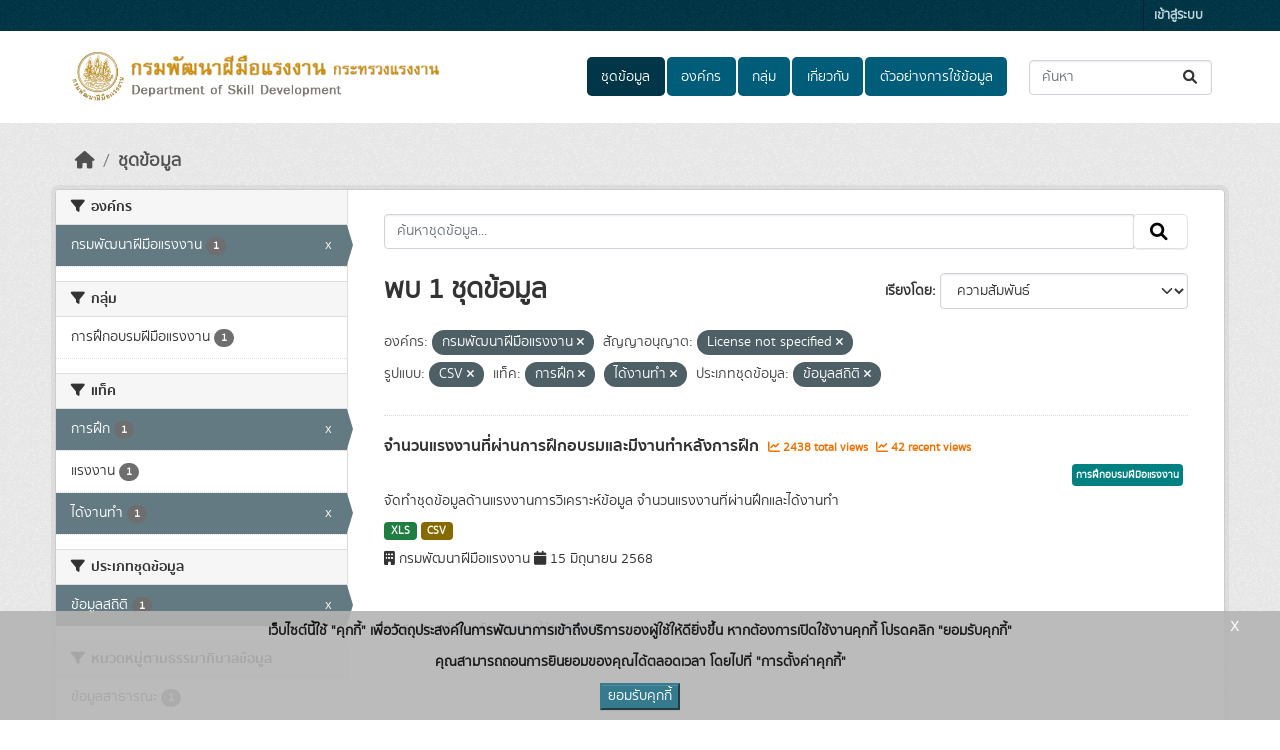

--- FILE ---
content_type: text/html; charset=utf-8
request_url: https://opendata.dsd.go.th/dataset/?organization=dsd-go-th&license_id=License+not+specified&res_format=CSV&tags=%E0%B8%81%E0%B8%B2%E0%B8%A3%E0%B8%9D%E0%B8%B6%E0%B8%81&tags=%E0%B9%84%E0%B8%94%E0%B9%89%E0%B8%87%E0%B8%B2%E0%B8%99%E0%B8%97%E0%B8%B3&data_type=%E0%B8%82%E0%B9%89%E0%B8%AD%E0%B8%A1%E0%B8%B9%E0%B8%A5%E0%B8%AA%E0%B8%96%E0%B8%B4%E0%B8%95%E0%B8%B4
body_size: 9310
content:
<!DOCTYPE html>
<!--[if IE 9]> <html lang="th" class="ie9"> <![endif]-->
<!--[if gt IE 8]><!--> <html lang="th"  > <!--<![endif]-->
  <head>
    <meta charset="utf-8" />
      <meta name="csrf_field_name" content="_csrf_token" />
      <meta name="_csrf_token" content="IjUxMjYzOGUwNTBkYjZlNWFiMGU4MTNmNmY5MTk2M2M5YWJkNWEwMTgi.aXF-6w.cHOKYGM4bHsY4gCLagLQ_RotwRY" />

      <meta name="generator" content="ckan 2.10.7" />
      <meta name="viewport" content="width=device-width, initial-scale=1.0">
    <title>ชุดข้อมูล - opendata.dsd.go.th</title>

    
    
    <link rel="shortcut icon" href="/uploads/admin/2025-06-26-091734.798945Logo-DSD-01.png" />
    
    
        <link rel="alternate" type="text/n3" href="https://opendata.dsd.go.th/catalog.n3"/>
        <link rel="alternate" type="text/turtle" href="https://opendata.dsd.go.th/catalog.ttl"/>
        <link rel="alternate" type="application/rdf+xml" href="https://opendata.dsd.go.th/catalog.xml"/>
        <link rel="alternate" type="application/ld+json" href="https://opendata.dsd.go.th/catalog.jsonld"/>
    

  
  
    
  
      
      
      
    
  

    
    

  

  


    



    
  
      
      
    
  <script
  src="https://code.jquery.com/jquery-3.7.1.js"
  integrity="sha256-eKhayi8LEQwp4NKxN+CfCh+3qOVUtJn3QNZ0TciWLP4="
  crossorigin="anonymous"></script>
  <script
  src="https://code.jquery.com/ui/1.14.1/jquery-ui.js"
  integrity="sha256-9zljDKpE/mQxmaR4V2cGVaQ7arF3CcXxarvgr7Sj8Uc="
  crossorigin="anonymous"></script>
  <!--<script
  src="https://cdn.jsdelivr.net/npm/bootstrap@5.3.3/dist/js/bootstrap.min.js"
  integrity="sha384-0pUGZvbkm6XF6gxjEnlmuGrJXVbNuzT9qBBavbLwCsOGabYfZo0T0to5eqruptLy"
  crossorigin="anonymous"></script>-->


    
    <link href="/webassets/base/1c87a999_main.css" rel="stylesheet"/>
<link href="/webassets/ckanext-scheming/728ec589_scheming_css.css" rel="stylesheet"/>
<link href="/webassets/ckanext-geoview/f197a782_geo-resource-styles.css" rel="stylesheet"/>
<link href="/webassets/ckanext-activity/6ac15be0_activity.css" rel="stylesheet"/>
<link href="/webassets/ckanext-thai-gdc/bc075137_thai_gdc.css" rel="stylesheet"/>
<link href="/webassets/ckanext-thai-gdc/3c316e2d_thai_gdc_main.css" rel="stylesheet"/>
    
  </head>

  
  <body data-site-root="https://opendata.dsd.go.th/" data-locale-root="https://opendata.dsd.go.th/" >

    
    <div class="visually-hidden-focusable"><a href="#content">Skip to main content</a></div>
  

  
    

 
<div class="account-masthead">
  <div class="container">
     
    <nav class="account not-authed" aria-label="Account">
      <ul class="list-unstyled">
        
        <li><a href="/user/login">เข้าสู่ระบบ</a></li>
         
      </ul>
    </nav>
     
  </div>
</div>

<header class="masthead">
  <div class="container">
      
    <nav class="navbar navbar-expand-lg navbar-light">
      <hgroup class="header-image navbar-left">

      
      
      <a class="logo" href="/">
        <img src="/uploads/admin/2025-06-26-090328.520932banner-open-data.png" alt="opendata.dsd.go.th"
          title="opendata.dsd.go.th" />
      </a>
      
      

       </hgroup>
      <button class="navbar-toggler" type="button" data-bs-toggle="collapse" data-bs-target="#main-navigation-toggle"
        aria-controls="main-navigation-toggle" aria-expanded="false" aria-label="Toggle navigation">
        <span class="fa fa-bars text-white"></span>
      </button>

      <div class="main-navbar collapse navbar-collapse" id="main-navigation-toggle">
        <ul class="navbar-nav ms-auto mb-2 mb-lg-0">
          
            
  
              
              

		          <li class="active"><a href="/dataset/">ชุดข้อมูล</a></li><li><a href="/organization/">องค์กร</a></li><li><a href="/group/">กลุ่ม</a></li><li><a href="/about">เกี่ยวกับ</a></li>
	          
  <li><a href="/showcase">ตัวอย่างการใช้ข้อมูล</a></li>

          </ul>

      
      
          <form class="d-flex site-search" action="/dataset/" method="get">
              <label class="d-none" for="field-sitewide-search">Search Datasets...</label>
              <input id="field-sitewide-search" class="form-control me-2"  type="text" name="q" placeholder="ค้นหา" aria-label="ค้นหาชุดข้อมูล..."/>
              <button class="btn" type="submit" aria-label="Submit"><i class="fa fa-search"></i></button>
          </form>
      
      </div>
    </nav>
  </div>
</header>

  
    <div class="main">
      <div id="content" class="container">
        
          
            <div class="flash-messages">
              
  

            </div>
          

          
            <div class="toolbar" role="navigation" aria-label="Breadcrumb">
              
                
                  <ol class="breadcrumb">
                    
<li class="home"><a href="/" aria-label="หน้าหลัก"><i class="fa fa-home"></i><span> หน้าหลัก</span></a></li>
                    
  <li class="active"><a href="/dataset/">ชุดข้อมูล</a></li>

                  </ol>
                
              
            </div>
          

          <div class="row wrapper">
            
            
            

            
              <aside class="secondary col-md-3">
                
                
  <div class="filters">
    <div>
      
        

    
    
	
	    
		<section class="module module-narrow module-shallow">
		    
			<h2 class="module-heading">
			    <i class="fa fa-filter"></i>
			    องค์กร
			</h2>
		    
		    

    
    <nav aria-label="องค์กร">
        <ul class="list-unstyled nav nav-simple nav-facet">
        
            
            

            

            
            
            <li class="nav-item  active">
            <a href="/dataset/?license_id=License+not+specified&amp;res_format=CSV&amp;tags=%E0%B8%81%E0%B8%B2%E0%B8%A3%E0%B8%9D%E0%B8%B6%E0%B8%81&amp;tags=%E0%B9%84%E0%B8%94%E0%B9%89%E0%B8%87%E0%B8%B2%E0%B8%99%E0%B8%97%E0%B8%B3&amp;data_type=%E0%B8%82%E0%B9%89%E0%B8%AD%E0%B8%A1%E0%B8%B9%E0%B8%A5%E0%B8%AA%E0%B8%96%E0%B8%B4%E0%B8%95%E0%B8%B4" title="">
                <span class="item-label">กรมพัฒนาฝีมือแรงงาน</span>
                <!--<span class="hidden separator"> - </span>-->
                <span class="item-count badge">1</span>
                <span class="facet-close">x</span>
            </a>
            </li>
        
        </ul>
    </nav>

    <p class="module-footer">
        
        
        
    </p>
    


		</section>
	    
	
    

      
        

    
    
	
	    
		<section class="module module-narrow module-shallow">
		    
			<h2 class="module-heading">
			    <i class="fa fa-filter"></i>
			    กลุ่ม
			</h2>
		    
		    

    
    <nav aria-label="กลุ่ม">
        <ul class="list-unstyled nav nav-simple nav-facet">
        
            
            

            

            
            
            <li class="nav-item ">
            <a href="/dataset/?organization=dsd-go-th&amp;license_id=License+not+specified&amp;res_format=CSV&amp;tags=%E0%B8%81%E0%B8%B2%E0%B8%A3%E0%B8%9D%E0%B8%B6%E0%B8%81&amp;tags=%E0%B9%84%E0%B8%94%E0%B9%89%E0%B8%87%E0%B8%B2%E0%B8%99%E0%B8%97%E0%B8%B3&amp;data_type=%E0%B8%82%E0%B9%89%E0%B8%AD%E0%B8%A1%E0%B8%B9%E0%B8%A5%E0%B8%AA%E0%B8%96%E0%B8%B4%E0%B8%95%E0%B8%B4&amp;groups=training" title="">
                <span class="item-label">การฝึกอบรมฝีมือแรงงาน</span>
                <!--<span class="hidden separator"> - </span>-->
                <span class="item-count badge">1</span>
                
            </a>
            </li>
        
        </ul>
    </nav>

    <p class="module-footer">
        
        
        
    </p>
    


		</section>
	    
	
    

      
        

    
    
	
	    
		<section class="module module-narrow module-shallow">
		    
			<h2 class="module-heading">
			    <i class="fa fa-filter"></i>
			    แท็ค
			</h2>
		    
		    

    
    <nav aria-label="แท็ค">
        <ul class="list-unstyled nav nav-simple nav-facet">
        
            
            

            

            
            
            <li class="nav-item  active">
            <a href="/dataset/?organization=dsd-go-th&amp;license_id=License+not+specified&amp;res_format=CSV&amp;tags=%E0%B9%84%E0%B8%94%E0%B9%89%E0%B8%87%E0%B8%B2%E0%B8%99%E0%B8%97%E0%B8%B3&amp;data_type=%E0%B8%82%E0%B9%89%E0%B8%AD%E0%B8%A1%E0%B8%B9%E0%B8%A5%E0%B8%AA%E0%B8%96%E0%B8%B4%E0%B8%95%E0%B8%B4" title="">
                <span class="item-label">การฝึก</span>
                <!--<span class="hidden separator"> - </span>-->
                <span class="item-count badge">1</span>
                <span class="facet-close">x</span>
            </a>
            </li>
        
            
            

            

            
            
            <li class="nav-item ">
            <a href="/dataset/?organization=dsd-go-th&amp;license_id=License+not+specified&amp;res_format=CSV&amp;tags=%E0%B8%81%E0%B8%B2%E0%B8%A3%E0%B8%9D%E0%B8%B6%E0%B8%81&amp;tags=%E0%B9%84%E0%B8%94%E0%B9%89%E0%B8%87%E0%B8%B2%E0%B8%99%E0%B8%97%E0%B8%B3&amp;data_type=%E0%B8%82%E0%B9%89%E0%B8%AD%E0%B8%A1%E0%B8%B9%E0%B8%A5%E0%B8%AA%E0%B8%96%E0%B8%B4%E0%B8%95%E0%B8%B4&amp;tags=%E0%B9%81%E0%B8%A3%E0%B8%87%E0%B8%87%E0%B8%B2%E0%B8%99" title="">
                <span class="item-label">แรงงาน</span>
                <!--<span class="hidden separator"> - </span>-->
                <span class="item-count badge">1</span>
                
            </a>
            </li>
        
            
            

            

            
            
            <li class="nav-item  active">
            <a href="/dataset/?organization=dsd-go-th&amp;license_id=License+not+specified&amp;res_format=CSV&amp;tags=%E0%B8%81%E0%B8%B2%E0%B8%A3%E0%B8%9D%E0%B8%B6%E0%B8%81&amp;data_type=%E0%B8%82%E0%B9%89%E0%B8%AD%E0%B8%A1%E0%B8%B9%E0%B8%A5%E0%B8%AA%E0%B8%96%E0%B8%B4%E0%B8%95%E0%B8%B4" title="">
                <span class="item-label">ได้งานทำ</span>
                <!--<span class="hidden separator"> - </span>-->
                <span class="item-count badge">1</span>
                <span class="facet-close">x</span>
            </a>
            </li>
        
        </ul>
    </nav>

    <p class="module-footer">
        
        
        
    </p>
    


		</section>
	    
	
    

      
        

    
    
	
	    
		<section class="module module-narrow module-shallow">
		    
			<h2 class="module-heading">
			    <i class="fa fa-filter"></i>
			    ประเภทชุดข้อมูล
			</h2>
		    
		    

    
    <nav aria-label="ประเภทชุดข้อมูล">
        <ul class="list-unstyled nav nav-simple nav-facet">
        
            
            

            

            
            
            <li class="nav-item  active">
            <a href="/dataset/?organization=dsd-go-th&amp;license_id=License+not+specified&amp;res_format=CSV&amp;tags=%E0%B8%81%E0%B8%B2%E0%B8%A3%E0%B8%9D%E0%B8%B6%E0%B8%81&amp;tags=%E0%B9%84%E0%B8%94%E0%B9%89%E0%B8%87%E0%B8%B2%E0%B8%99%E0%B8%97%E0%B8%B3" title="">
                <span class="item-label">ข้อมูลสถิติ</span>
                <!--<span class="hidden separator"> - </span>-->
                <span class="item-count badge">1</span>
                <span class="facet-close">x</span>
            </a>
            </li>
        
        </ul>
    </nav>

    <p class="module-footer">
        
        
        
    </p>
    


		</section>
	    
	
    

      
        

    
    
	
	    
		<section class="module module-narrow module-shallow">
		    
			<h2 class="module-heading">
			    <i class="fa fa-filter"></i>
			    หมวดหมู่ตามธรรมาภิบาลข้อมูล
			</h2>
		    
		    

    
    <nav aria-label="หมวดหมู่ตามธรรมาภิบาลข้อมูล">
        <ul class="list-unstyled nav nav-simple nav-facet">
        
            
            

            

            
            
            <li class="nav-item ">
            <a href="/dataset/?organization=dsd-go-th&amp;license_id=License+not+specified&amp;res_format=CSV&amp;tags=%E0%B8%81%E0%B8%B2%E0%B8%A3%E0%B8%9D%E0%B8%B6%E0%B8%81&amp;tags=%E0%B9%84%E0%B8%94%E0%B9%89%E0%B8%87%E0%B8%B2%E0%B8%99%E0%B8%97%E0%B8%B3&amp;data_type=%E0%B8%82%E0%B9%89%E0%B8%AD%E0%B8%A1%E0%B8%B9%E0%B8%A5%E0%B8%AA%E0%B8%96%E0%B8%B4%E0%B8%95%E0%B8%B4&amp;data_category=%E0%B8%82%E0%B9%89%E0%B8%AD%E0%B8%A1%E0%B8%B9%E0%B8%A5%E0%B8%AA%E0%B8%B2%E0%B8%98%E0%B8%B2%E0%B8%A3%E0%B8%93%E0%B8%B0" title="">
                <span class="item-label">ข้อมูลสาธารณะ</span>
                <!--<span class="hidden separator"> - </span>-->
                <span class="item-count badge">1</span>
                
            </a>
            </li>
        
        </ul>
    </nav>

    <p class="module-footer">
        
        
        
    </p>
    


		</section>
	    
	
    

      
        

    
    
	
	    
		<section class="module module-narrow module-shallow">
		    
			<h2 class="module-heading">
			    <i class="fa fa-filter"></i>
			    ระดับชั้นข้อมูล
			</h2>
		    
		    

    
    <p class="module-content empty">ไม่พบ ระดับชั้นข้อมูล ที่ตรงกับที่ค้นหา</p>
    


		</section>
	    
	
    

      
        

    
    
	
	    
		<section class="module module-narrow module-shallow">
		    
			<h2 class="module-heading">
			    <i class="fa fa-filter"></i>
			    การเข้าถึง
			</h2>
		    
		    

    
    <nav aria-label="การเข้าถึง">
        <ul class="list-unstyled nav nav-simple nav-facet">
        
            
            

            
                
            

            
            
            <li class="nav-item ">
            <a href="/dataset/?organization=dsd-go-th&amp;license_id=License+not+specified&amp;res_format=CSV&amp;tags=%E0%B8%81%E0%B8%B2%E0%B8%A3%E0%B8%9D%E0%B8%B6%E0%B8%81&amp;tags=%E0%B9%84%E0%B8%94%E0%B9%89%E0%B8%87%E0%B8%B2%E0%B8%99%E0%B8%97%E0%B8%B3&amp;data_type=%E0%B8%82%E0%B9%89%E0%B8%AD%E0%B8%A1%E0%B8%B9%E0%B8%A5%E0%B8%AA%E0%B8%96%E0%B8%B4%E0%B8%95%E0%B8%B4&amp;private=false" title="">
                <span class="item-label">สาธารณะ</span>
                <!--<span class="hidden separator"> - </span>-->
                <span class="item-count badge">1</span>
                
            </a>
            </li>
        
        </ul>
    </nav>

    <p class="module-footer">
        
        
        
    </p>
    


		</section>
	    
	
    

      
        

    
    
	
	    
		<section class="module module-narrow module-shallow">
		    
			<h2 class="module-heading">
			    <i class="fa fa-filter"></i>
			    รูปแบบ
			</h2>
		    
		    

    
    <nav aria-label="รูปแบบ">
        <ul class="list-unstyled nav nav-simple nav-facet">
        
            
            

            

            
            
            <li class="nav-item  active">
            <a href="/dataset/?organization=dsd-go-th&amp;license_id=License+not+specified&amp;tags=%E0%B8%81%E0%B8%B2%E0%B8%A3%E0%B8%9D%E0%B8%B6%E0%B8%81&amp;tags=%E0%B9%84%E0%B8%94%E0%B9%89%E0%B8%87%E0%B8%B2%E0%B8%99%E0%B8%97%E0%B8%B3&amp;data_type=%E0%B8%82%E0%B9%89%E0%B8%AD%E0%B8%A1%E0%B8%B9%E0%B8%A5%E0%B8%AA%E0%B8%96%E0%B8%B4%E0%B8%95%E0%B8%B4" title="">
                <span class="item-label">CSV</span>
                <!--<span class="hidden separator"> - </span>-->
                <span class="item-count badge">1</span>
                <span class="facet-close">x</span>
            </a>
            </li>
        
            
            

            

            
            
            <li class="nav-item ">
            <a href="/dataset/?organization=dsd-go-th&amp;license_id=License+not+specified&amp;res_format=CSV&amp;tags=%E0%B8%81%E0%B8%B2%E0%B8%A3%E0%B8%9D%E0%B8%B6%E0%B8%81&amp;tags=%E0%B9%84%E0%B8%94%E0%B9%89%E0%B8%87%E0%B8%B2%E0%B8%99%E0%B8%97%E0%B8%B3&amp;data_type=%E0%B8%82%E0%B9%89%E0%B8%AD%E0%B8%A1%E0%B8%B9%E0%B8%A5%E0%B8%AA%E0%B8%96%E0%B8%B4%E0%B8%95%E0%B8%B4&amp;res_format=XLS" title="">
                <span class="item-label">XLS</span>
                <!--<span class="hidden separator"> - </span>-->
                <span class="item-count badge">1</span>
                
            </a>
            </li>
        
        </ul>
    </nav>

    <p class="module-footer">
        
        
        
    </p>
    


		</section>
	    
	
    

      
        

    
    
	
	    
		<section class="module module-narrow module-shallow">
		    
			<h2 class="module-heading">
			    <i class="fa fa-filter"></i>
			    สัญญาอนุญาต
			</h2>
		    
		    

    
    <nav aria-label="สัญญาอนุญาต">
        <ul class="list-unstyled nav nav-simple nav-facet">
        
            
            

            

            
            
            <li class="nav-item  active">
            <a href="/dataset/?organization=dsd-go-th&amp;res_format=CSV&amp;tags=%E0%B8%81%E0%B8%B2%E0%B8%A3%E0%B8%9D%E0%B8%B6%E0%B8%81&amp;tags=%E0%B9%84%E0%B8%94%E0%B9%89%E0%B8%87%E0%B8%B2%E0%B8%99%E0%B8%97%E0%B8%B3&amp;data_type=%E0%B8%82%E0%B9%89%E0%B8%AD%E0%B8%A1%E0%B8%B9%E0%B8%A5%E0%B8%AA%E0%B8%96%E0%B8%B4%E0%B8%95%E0%B8%B4" title="">
                <span class="item-label">License not specified</span>
                <!--<span class="hidden separator"> - </span>-->
                <span class="item-count badge">1</span>
                <span class="facet-close">x</span>
            </a>
            </li>
        
        </ul>
    </nav>

    <p class="module-footer">
        
        
        
    </p>
    


		</section>
	    
	
    

      
    </div>
    <a class="close no-text hide-filters"><i class="fa fa-times-circle"></i><span class="text">close</span></a>
  </div>

              </aside>
            

            
              <div class="primary col-md-9 col-xs-12" role="main">
                
                
  <section class="module">
    <div class="module-content">
      
        
      
      
        
        
        







<form id="dataset-search-form" class="search-form" method="get" data-module="select-switch">

  
    
    <div class="input-group search-input-group">
      <input aria-label="ค้นหาชุดข้อมูล..." id="field-giant-search" type="text" class="form-control input-lg" name="q" value="" autocomplete="off" placeholder="ค้นหาชุดข้อมูล...">
      
      <span class="input-group-btn">
        <button class="btn btn-default btn-lg" type="submit" value="search" aria-label="Submit">
          <i class="fa fa-search"></i>
        </button>
      </span>
      
    </div>
  
    


  
    <span>






<input type="hidden" name="organization" value="dsd-go-th" />





<input type="hidden" name="license_id" value="License not specified" />





<input type="hidden" name="res_format" value="CSV" />





<input type="hidden" name="tags" value="การฝึก" />





<input type="hidden" name="tags" value="ได้งานทำ" />





<input type="hidden" name="data_type" value="ข้อมูลสถิติ" />



</span>
  

  
    
      <div class="form-group control-order-by">
        <label for="field-order-by">เรียงโดย</label>
        <select id="field-order-by" name="sort" class="form-control form-select">
          
            
              <option value="score desc, metadata_modified desc" selected="selected">ความสัมพันธ์</option>
            
          
            
              <option value="title_string asc">เรียงชื่อตามลำดับตัวอักษร (ก-ฮ)</option>
            
          
            
              <option value="title_string desc">เรียงชื่อตามลำดับตัวอักษร (ฮ-ก)</option>
            
          
            
              <option value="metadata_modified desc">ถูกแก้ไขครั้งสุดท้าย</option>
            
          
            
              <option value="views_recent desc">ได้รับความสนใจ</option>
            
          
        </select>
        
        <button class="btn btn-default js-hide" type="submit">ไป</button>
        
      </div>
    
  

  
    
      <h1>
  
    
    
  
  
  

พบ 1 ชุดข้อมูล</h1>
    
  

  
    
      <p class="filter-list">
        
          
          <span class="facet">องค์กร:</span>
          
            <span class="filtered pill">กรมพัฒนาฝีมือแรงงาน
              <a href="/dataset/?license_id=License+not+specified&amp;res_format=CSV&amp;tags=%E0%B8%81%E0%B8%B2%E0%B8%A3%E0%B8%9D%E0%B8%B6%E0%B8%81&amp;tags=%E0%B9%84%E0%B8%94%E0%B9%89%E0%B8%87%E0%B8%B2%E0%B8%99%E0%B8%97%E0%B8%B3&amp;data_type=%E0%B8%82%E0%B9%89%E0%B8%AD%E0%B8%A1%E0%B8%B9%E0%B8%A5%E0%B8%AA%E0%B8%96%E0%B8%B4%E0%B8%95%E0%B8%B4" class="remove" title="ถอดถอน"><i class="fa fa-times"></i></a>
            </span>
          
        
          
          <span class="facet">สัญญาอนุญาต:</span>
          
            <span class="filtered pill">License not specified
              <a href="/dataset/?organization=dsd-go-th&amp;res_format=CSV&amp;tags=%E0%B8%81%E0%B8%B2%E0%B8%A3%E0%B8%9D%E0%B8%B6%E0%B8%81&amp;tags=%E0%B9%84%E0%B8%94%E0%B9%89%E0%B8%87%E0%B8%B2%E0%B8%99%E0%B8%97%E0%B8%B3&amp;data_type=%E0%B8%82%E0%B9%89%E0%B8%AD%E0%B8%A1%E0%B8%B9%E0%B8%A5%E0%B8%AA%E0%B8%96%E0%B8%B4%E0%B8%95%E0%B8%B4" class="remove" title="ถอดถอน"><i class="fa fa-times"></i></a>
            </span>
          
        
          
          <span class="facet">รูปแบบ:</span>
          
            <span class="filtered pill">CSV
              <a href="/dataset/?organization=dsd-go-th&amp;license_id=License+not+specified&amp;tags=%E0%B8%81%E0%B8%B2%E0%B8%A3%E0%B8%9D%E0%B8%B6%E0%B8%81&amp;tags=%E0%B9%84%E0%B8%94%E0%B9%89%E0%B8%87%E0%B8%B2%E0%B8%99%E0%B8%97%E0%B8%B3&amp;data_type=%E0%B8%82%E0%B9%89%E0%B8%AD%E0%B8%A1%E0%B8%B9%E0%B8%A5%E0%B8%AA%E0%B8%96%E0%B8%B4%E0%B8%95%E0%B8%B4" class="remove" title="ถอดถอน"><i class="fa fa-times"></i></a>
            </span>
          
        
          
          <span class="facet">แท็ค:</span>
          
            <span class="filtered pill">การฝึก
              <a href="/dataset/?organization=dsd-go-th&amp;license_id=License+not+specified&amp;res_format=CSV&amp;tags=%E0%B9%84%E0%B8%94%E0%B9%89%E0%B8%87%E0%B8%B2%E0%B8%99%E0%B8%97%E0%B8%B3&amp;data_type=%E0%B8%82%E0%B9%89%E0%B8%AD%E0%B8%A1%E0%B8%B9%E0%B8%A5%E0%B8%AA%E0%B8%96%E0%B8%B4%E0%B8%95%E0%B8%B4" class="remove" title="ถอดถอน"><i class="fa fa-times"></i></a>
            </span>
          
            <span class="filtered pill">ได้งานทำ
              <a href="/dataset/?organization=dsd-go-th&amp;license_id=License+not+specified&amp;res_format=CSV&amp;tags=%E0%B8%81%E0%B8%B2%E0%B8%A3%E0%B8%9D%E0%B8%B6%E0%B8%81&amp;data_type=%E0%B8%82%E0%B9%89%E0%B8%AD%E0%B8%A1%E0%B8%B9%E0%B8%A5%E0%B8%AA%E0%B8%96%E0%B8%B4%E0%B8%95%E0%B8%B4" class="remove" title="ถอดถอน"><i class="fa fa-times"></i></a>
            </span>
          
        
          
          <span class="facet">ประเภทชุดข้อมูล:</span>
          
            <span class="filtered pill">ข้อมูลสถิติ
              <a href="/dataset/?organization=dsd-go-th&amp;license_id=License+not+specified&amp;res_format=CSV&amp;tags=%E0%B8%81%E0%B8%B2%E0%B8%A3%E0%B8%9D%E0%B8%B6%E0%B8%81&amp;tags=%E0%B9%84%E0%B8%94%E0%B9%89%E0%B8%87%E0%B8%B2%E0%B8%99%E0%B8%97%E0%B8%B3" class="remove" title="ถอดถอน"><i class="fa fa-times"></i></a>
            </span>
          
        
      </p>
      <a class="show-filters btn btn-default">กรองผลลัพธ์</a>
    
  

</form>




      
      
        

  
    <ul class="dataset-list list-unstyled">
    	
	      
	        




  <li class="dataset-item">
    
      <div class="dataset-content">
        
          <h2 class="dataset-heading">
            
              
            
            
    <a href="/dataset/7-2565" title="จำนวนแรงงานที่ผ่านการฝึกอบรมและมีงานทำหลังการฝึก">
      จำนวนแรงงานที่ผ่านการฝึกอบรมและมีงานทำหลังการฝึก
    </a>
            
            
              
              
                  <span class="textRecentViews">
                    <i class="fa fa-line-chart" aria-hidden="true"></i>
                    2438 total views
                  </span>
                  <span class="textRecentViews">
                    <i class="fa fa-line-chart" aria-hidden="true"></i>
                    42 recent views
                  </span>
              
            
          </h2>
        
        <div style="text-align: right;">
            
            <div class="blockTagSearch">
            
            
                <a class="aNoBUnder btn" href="/group/training"
                   style="white-space: nowrap;background-color: teal;color: white;margin:0 5px 5px 0;padding: 3px;font-size:.7em;">
                    การฝึกอบรมฝีมือแรงงาน
                </a>
            
            </div>
            
        </div>
        
          
            <div>จัดทำชุดข้อมูลด้านแรงงานการวิเคราะห์ข้อมูล จำนวนแรงงานที่ผ่านฝึกและได้งานทำ</div>
          
        
      </div>
      
        
          
            <ul class="dataset-resources list-unstyled">
              
                  
                  
                    
                  
                    
                  
                    
                  
                    
                  
                    
                  
                    
                  
                    
                  
                
                <li>
                  <a href="/dataset/7-2565" class="badge badge-default" data-format="xls">XLS</a>
                </li>
                
                <li>
                  <a href="/dataset/7-2565" class="badge badge-default" data-format="csv">CSV</a>
                </li>
                
              
            </ul>
          
        
      
    
    <div style="margin-top: 8px;">
        <i class="fa fa-building" aria-hidden="true"></i>
        กรมพัฒนาฝีมือแรงงาน
        <i class="fa fa-calendar" aria-hidden="true"></i>
        15 มิถุนายน 2568
    </div>
  </li>

	      
	    
    </ul>
  

      
    </div>

    
      
    
  </section>

  
    <section class="module">
      <div class="module-content">
        
          <small>
            
            
            
          คุณสามารถเข้าถึงคลังทาง <a href="/api/3">API</a> (ให้ดู <a href="http://docs.ckan.org/en/2.10/api/">คู่มือ API</a>). 
          </small>
        
      </div>
    </section>
  

              </div>
            
          </div>
        
      </div>
    </div>
  
    <footer class="site-footer">
  <div class="container">
    
      <div class="blockFooter">
          
           <div class="bgFooterTop">
                <div class="container">
                    <div class="row">
                        <div class="col-md-7 col-sm-7 col-xs-12">
                            <div class="row">
                                <div class="col-md-12 col-sm-12 col-xs-12">
                                    <div class="d-flex flex-row">
                                        <div><i class="fa fa-map-marker iconFooter"></i></div>
                                        <div><p>กรมพัฒนาฝีมือแรงงาน
ถ.มิตรไมตรี ดินแดง กรุงเทพฯ 10400</p></div>
                                    </div>
                                </div>

                                <div class="col-md-12 col-sm-12 col-xs-12 mt-1">
                                    <div class="d-flex flex-row">
                                            <div><i class="fa fa-phone iconFooter"></i></div>
                                            <div><p>0-2245-1707</p></div>
                                    </div>
                                </div>
                                <div class="col-md-12 col-sm-12 col-xs-12 mt-1">
                                    <div class="d-flex flex-row">
                                            <div><i class="fa fa-envelope iconFooter"></i></div>
                                            <div><p>saraban@dsd.go.th</p></div>
                                    </div>
                                </div>
                            </div>
                        </div>

                        <div class="col-md-5 col-sm-5 col-xs-12">
                            <div class="row">
                                
                                <div class="d-flex flex-row-reverse">
                                    <span>
                                        จำนวนผู้เข้าชม <span class="totalVisitor">350421<!-- at 2026-01-20 --></span>
                                    </span>
                                </div>
                                <div style="display: flex; justify-content: flex-end">
                                    <p>นโยบายการคุ้มครองข้อมูลส่วนบุคคล <a href="http://eit2.dsd.go.th/~pdpa/" target="_blank" rel="nofollow">http://eit2.dsd.go.th/~pdpa/</a></p>
                                </div>
                                
                                    
<form class="lang-select" action="/util/redirect" data-module="select-switch" method="POST" style="padding-left: 0px;">
  
<input type="hidden" name="_csrf_token" value="IjUxMjYzOGUwNTBkYjZlNWFiMGU4MTNmNmY5MTk2M2M5YWJkNWEwMTgi.aXF-6w.cHOKYGM4bHsY4gCLagLQ_RotwRY"/> 
  <div class="form-group" style="margin: 0px;">
    <label for="field-lang-select">ภาษา</label>
    <select id="field-lang-select" name="url" data-module="autocomplete" data-module-dropdown-class="lang-dropdown" data-module-container-class="lang-container">
      
        <option value="/en/dataset/?organization=dsd-go-th&amp;license_id=License+not+specified&amp;res_format=CSV&amp;tags=%E0%B8%81%E0%B8%B2%E0%B8%A3%E0%B8%9D%E0%B8%B6%E0%B8%81&amp;tags=%E0%B9%84%E0%B8%94%E0%B9%89%E0%B8%87%E0%B8%B2%E0%B8%99%E0%B8%97%E0%B8%B3&amp;data_type=%E0%B8%82%E0%B9%89%E0%B8%AD%E0%B8%A1%E0%B8%B9%E0%B8%A5%E0%B8%AA%E0%B8%96%E0%B8%B4%E0%B8%95%E0%B8%B4" >
          English
        </option>
      
        <option value="/ja/dataset/?organization=dsd-go-th&amp;license_id=License+not+specified&amp;res_format=CSV&amp;tags=%E0%B8%81%E0%B8%B2%E0%B8%A3%E0%B8%9D%E0%B8%B6%E0%B8%81&amp;tags=%E0%B9%84%E0%B8%94%E0%B9%89%E0%B8%87%E0%B8%B2%E0%B8%99%E0%B8%97%E0%B8%B3&amp;data_type=%E0%B8%82%E0%B9%89%E0%B8%AD%E0%B8%A1%E0%B8%B9%E0%B8%A5%E0%B8%AA%E0%B8%96%E0%B8%B4%E0%B8%95%E0%B8%B4" >
          日本語
        </option>
      
        <option value="/it/dataset/?organization=dsd-go-th&amp;license_id=License+not+specified&amp;res_format=CSV&amp;tags=%E0%B8%81%E0%B8%B2%E0%B8%A3%E0%B8%9D%E0%B8%B6%E0%B8%81&amp;tags=%E0%B9%84%E0%B8%94%E0%B9%89%E0%B8%87%E0%B8%B2%E0%B8%99%E0%B8%97%E0%B8%B3&amp;data_type=%E0%B8%82%E0%B9%89%E0%B8%AD%E0%B8%A1%E0%B8%B9%E0%B8%A5%E0%B8%AA%E0%B8%96%E0%B8%B4%E0%B8%95%E0%B8%B4" >
          italiano
        </option>
      
        <option value="/cs_CZ/dataset/?organization=dsd-go-th&amp;license_id=License+not+specified&amp;res_format=CSV&amp;tags=%E0%B8%81%E0%B8%B2%E0%B8%A3%E0%B8%9D%E0%B8%B6%E0%B8%81&amp;tags=%E0%B9%84%E0%B8%94%E0%B9%89%E0%B8%87%E0%B8%B2%E0%B8%99%E0%B8%97%E0%B8%B3&amp;data_type=%E0%B8%82%E0%B9%89%E0%B8%AD%E0%B8%A1%E0%B8%B9%E0%B8%A5%E0%B8%AA%E0%B8%96%E0%B8%B4%E0%B8%95%E0%B8%B4" >
          čeština (Česko)
        </option>
      
        <option value="/zh_Hant_TW/dataset/?organization=dsd-go-th&amp;license_id=License+not+specified&amp;res_format=CSV&amp;tags=%E0%B8%81%E0%B8%B2%E0%B8%A3%E0%B8%9D%E0%B8%B6%E0%B8%81&amp;tags=%E0%B9%84%E0%B8%94%E0%B9%89%E0%B8%87%E0%B8%B2%E0%B8%99%E0%B8%97%E0%B8%B3&amp;data_type=%E0%B8%82%E0%B9%89%E0%B8%AD%E0%B8%A1%E0%B8%B9%E0%B8%A5%E0%B8%AA%E0%B8%96%E0%B8%B4%E0%B8%95%E0%B8%B4" >
          中文 (繁體, 台灣)
        </option>
      
        <option value="/mk/dataset/?organization=dsd-go-th&amp;license_id=License+not+specified&amp;res_format=CSV&amp;tags=%E0%B8%81%E0%B8%B2%E0%B8%A3%E0%B8%9D%E0%B8%B6%E0%B8%81&amp;tags=%E0%B9%84%E0%B8%94%E0%B9%89%E0%B8%87%E0%B8%B2%E0%B8%99%E0%B8%97%E0%B8%B3&amp;data_type=%E0%B8%82%E0%B9%89%E0%B8%AD%E0%B8%A1%E0%B8%B9%E0%B8%A5%E0%B8%AA%E0%B8%96%E0%B8%B4%E0%B8%95%E0%B8%B4" >
          македонски
        </option>
      
        <option value="/sr/dataset/?organization=dsd-go-th&amp;license_id=License+not+specified&amp;res_format=CSV&amp;tags=%E0%B8%81%E0%B8%B2%E0%B8%A3%E0%B8%9D%E0%B8%B6%E0%B8%81&amp;tags=%E0%B9%84%E0%B8%94%E0%B9%89%E0%B8%87%E0%B8%B2%E0%B8%99%E0%B8%97%E0%B8%B3&amp;data_type=%E0%B8%82%E0%B9%89%E0%B8%AD%E0%B8%A1%E0%B8%B9%E0%B8%A5%E0%B8%AA%E0%B8%96%E0%B8%B4%E0%B8%95%E0%B8%B4" >
          српски
        </option>
      
        <option value="/da_DK/dataset/?organization=dsd-go-th&amp;license_id=License+not+specified&amp;res_format=CSV&amp;tags=%E0%B8%81%E0%B8%B2%E0%B8%A3%E0%B8%9D%E0%B8%B6%E0%B8%81&amp;tags=%E0%B9%84%E0%B8%94%E0%B9%89%E0%B8%87%E0%B8%B2%E0%B8%99%E0%B8%97%E0%B8%B3&amp;data_type=%E0%B8%82%E0%B9%89%E0%B8%AD%E0%B8%A1%E0%B8%B9%E0%B8%A5%E0%B8%AA%E0%B8%96%E0%B8%B4%E0%B8%95%E0%B8%B4" >
          dansk (Danmark)
        </option>
      
        <option value="/fi/dataset/?organization=dsd-go-th&amp;license_id=License+not+specified&amp;res_format=CSV&amp;tags=%E0%B8%81%E0%B8%B2%E0%B8%A3%E0%B8%9D%E0%B8%B6%E0%B8%81&amp;tags=%E0%B9%84%E0%B8%94%E0%B9%89%E0%B8%87%E0%B8%B2%E0%B8%99%E0%B8%97%E0%B8%B3&amp;data_type=%E0%B8%82%E0%B9%89%E0%B8%AD%E0%B8%A1%E0%B8%B9%E0%B8%A5%E0%B8%AA%E0%B8%96%E0%B8%B4%E0%B8%95%E0%B8%B4" >
          suomi
        </option>
      
        <option value="/ca/dataset/?organization=dsd-go-th&amp;license_id=License+not+specified&amp;res_format=CSV&amp;tags=%E0%B8%81%E0%B8%B2%E0%B8%A3%E0%B8%9D%E0%B8%B6%E0%B8%81&amp;tags=%E0%B9%84%E0%B8%94%E0%B9%89%E0%B8%87%E0%B8%B2%E0%B8%99%E0%B8%97%E0%B8%B3&amp;data_type=%E0%B8%82%E0%B9%89%E0%B8%AD%E0%B8%A1%E0%B8%B9%E0%B8%A5%E0%B8%AA%E0%B8%96%E0%B8%B4%E0%B8%95%E0%B8%B4" >
          català
        </option>
      
        <option value="/ne/dataset/?organization=dsd-go-th&amp;license_id=License+not+specified&amp;res_format=CSV&amp;tags=%E0%B8%81%E0%B8%B2%E0%B8%A3%E0%B8%9D%E0%B8%B6%E0%B8%81&amp;tags=%E0%B9%84%E0%B8%94%E0%B9%89%E0%B8%87%E0%B8%B2%E0%B8%99%E0%B8%97%E0%B8%B3&amp;data_type=%E0%B8%82%E0%B9%89%E0%B8%AD%E0%B8%A1%E0%B8%B9%E0%B8%A5%E0%B8%AA%E0%B8%96%E0%B8%B4%E0%B8%95%E0%B8%B4" >
          नेपाली
        </option>
      
        <option value="/id/dataset/?organization=dsd-go-th&amp;license_id=License+not+specified&amp;res_format=CSV&amp;tags=%E0%B8%81%E0%B8%B2%E0%B8%A3%E0%B8%9D%E0%B8%B6%E0%B8%81&amp;tags=%E0%B9%84%E0%B8%94%E0%B9%89%E0%B8%87%E0%B8%B2%E0%B8%99%E0%B8%97%E0%B8%B3&amp;data_type=%E0%B8%82%E0%B9%89%E0%B8%AD%E0%B8%A1%E0%B8%B9%E0%B8%A5%E0%B8%AA%E0%B8%96%E0%B8%B4%E0%B8%95%E0%B8%B4" >
          Indonesia
        </option>
      
        <option value="/uk/dataset/?organization=dsd-go-th&amp;license_id=License+not+specified&amp;res_format=CSV&amp;tags=%E0%B8%81%E0%B8%B2%E0%B8%A3%E0%B8%9D%E0%B8%B6%E0%B8%81&amp;tags=%E0%B9%84%E0%B8%94%E0%B9%89%E0%B8%87%E0%B8%B2%E0%B8%99%E0%B8%97%E0%B8%B3&amp;data_type=%E0%B8%82%E0%B9%89%E0%B8%AD%E0%B8%A1%E0%B8%B9%E0%B8%A5%E0%B8%AA%E0%B8%96%E0%B8%B4%E0%B8%95%E0%B8%B4" >
          українська
        </option>
      
        <option value="/km/dataset/?organization=dsd-go-th&amp;license_id=License+not+specified&amp;res_format=CSV&amp;tags=%E0%B8%81%E0%B8%B2%E0%B8%A3%E0%B8%9D%E0%B8%B6%E0%B8%81&amp;tags=%E0%B9%84%E0%B8%94%E0%B9%89%E0%B8%87%E0%B8%B2%E0%B8%99%E0%B8%97%E0%B8%B3&amp;data_type=%E0%B8%82%E0%B9%89%E0%B8%AD%E0%B8%A1%E0%B8%B9%E0%B8%A5%E0%B8%AA%E0%B8%96%E0%B8%B4%E0%B8%95%E0%B8%B4" >
          ខ្មែរ
        </option>
      
        <option value="/sr_Latn/dataset/?organization=dsd-go-th&amp;license_id=License+not+specified&amp;res_format=CSV&amp;tags=%E0%B8%81%E0%B8%B2%E0%B8%A3%E0%B8%9D%E0%B8%B6%E0%B8%81&amp;tags=%E0%B9%84%E0%B8%94%E0%B9%89%E0%B8%87%E0%B8%B2%E0%B8%99%E0%B8%97%E0%B8%B3&amp;data_type=%E0%B8%82%E0%B9%89%E0%B8%AD%E0%B8%A1%E0%B8%B9%E0%B8%A5%E0%B8%AA%E0%B8%96%E0%B8%B4%E0%B8%95%E0%B8%B4" >
          srpski (latinica)
        </option>
      
        <option value="/bs/dataset/?organization=dsd-go-th&amp;license_id=License+not+specified&amp;res_format=CSV&amp;tags=%E0%B8%81%E0%B8%B2%E0%B8%A3%E0%B8%9D%E0%B8%B6%E0%B8%81&amp;tags=%E0%B9%84%E0%B8%94%E0%B9%89%E0%B8%87%E0%B8%B2%E0%B8%99%E0%B8%97%E0%B8%B3&amp;data_type=%E0%B8%82%E0%B9%89%E0%B8%AD%E0%B8%A1%E0%B8%B9%E0%B8%A5%E0%B8%AA%E0%B8%96%E0%B8%B4%E0%B8%95%E0%B8%B4" >
          bosanski
        </option>
      
        <option value="/en_AU/dataset/?organization=dsd-go-th&amp;license_id=License+not+specified&amp;res_format=CSV&amp;tags=%E0%B8%81%E0%B8%B2%E0%B8%A3%E0%B8%9D%E0%B8%B6%E0%B8%81&amp;tags=%E0%B9%84%E0%B8%94%E0%B9%89%E0%B8%87%E0%B8%B2%E0%B8%99%E0%B8%97%E0%B8%B3&amp;data_type=%E0%B8%82%E0%B9%89%E0%B8%AD%E0%B8%A1%E0%B8%B9%E0%B8%A5%E0%B8%AA%E0%B8%96%E0%B8%B4%E0%B8%95%E0%B8%B4" >
          English (Australia)
        </option>
      
        <option value="/ko_KR/dataset/?organization=dsd-go-th&amp;license_id=License+not+specified&amp;res_format=CSV&amp;tags=%E0%B8%81%E0%B8%B2%E0%B8%A3%E0%B8%9D%E0%B8%B6%E0%B8%81&amp;tags=%E0%B9%84%E0%B8%94%E0%B9%89%E0%B8%87%E0%B8%B2%E0%B8%99%E0%B8%97%E0%B8%B3&amp;data_type=%E0%B8%82%E0%B9%89%E0%B8%AD%E0%B8%A1%E0%B8%B9%E0%B8%A5%E0%B8%AA%E0%B8%96%E0%B8%B4%E0%B8%95%E0%B8%B4" >
          한국어 (대한민국)
        </option>
      
        <option value="/gl/dataset/?organization=dsd-go-th&amp;license_id=License+not+specified&amp;res_format=CSV&amp;tags=%E0%B8%81%E0%B8%B2%E0%B8%A3%E0%B8%9D%E0%B8%B6%E0%B8%81&amp;tags=%E0%B9%84%E0%B8%94%E0%B9%89%E0%B8%87%E0%B8%B2%E0%B8%99%E0%B8%97%E0%B8%B3&amp;data_type=%E0%B8%82%E0%B9%89%E0%B8%AD%E0%B8%A1%E0%B8%B9%E0%B8%A5%E0%B8%AA%E0%B8%96%E0%B8%B4%E0%B8%95%E0%B8%B4" >
          galego
        </option>
      
        <option value="/ro/dataset/?organization=dsd-go-th&amp;license_id=License+not+specified&amp;res_format=CSV&amp;tags=%E0%B8%81%E0%B8%B2%E0%B8%A3%E0%B8%9D%E0%B8%B6%E0%B8%81&amp;tags=%E0%B9%84%E0%B8%94%E0%B9%89%E0%B8%87%E0%B8%B2%E0%B8%99%E0%B8%97%E0%B8%B3&amp;data_type=%E0%B8%82%E0%B9%89%E0%B8%AD%E0%B8%A1%E0%B8%B9%E0%B8%A5%E0%B8%AA%E0%B8%96%E0%B8%B4%E0%B8%95%E0%B8%B4" >
          română
        </option>
      
        <option value="/gl_ES/dataset/?organization=dsd-go-th&amp;license_id=License+not+specified&amp;res_format=CSV&amp;tags=%E0%B8%81%E0%B8%B2%E0%B8%A3%E0%B8%9D%E0%B8%B6%E0%B8%81&amp;tags=%E0%B9%84%E0%B8%94%E0%B9%89%E0%B8%87%E0%B8%B2%E0%B8%99%E0%B8%97%E0%B8%B3&amp;data_type=%E0%B8%82%E0%B9%89%E0%B8%AD%E0%B8%A1%E0%B8%B9%E0%B8%A5%E0%B8%AA%E0%B8%96%E0%B8%B4%E0%B8%95%E0%B8%B4" >
          galego (España)
        </option>
      
        <option value="/eu/dataset/?organization=dsd-go-th&amp;license_id=License+not+specified&amp;res_format=CSV&amp;tags=%E0%B8%81%E0%B8%B2%E0%B8%A3%E0%B8%9D%E0%B8%B6%E0%B8%81&amp;tags=%E0%B9%84%E0%B8%94%E0%B9%89%E0%B8%87%E0%B8%B2%E0%B8%99%E0%B8%97%E0%B8%B3&amp;data_type=%E0%B8%82%E0%B9%89%E0%B8%AD%E0%B8%A1%E0%B8%B9%E0%B8%A5%E0%B8%AA%E0%B8%96%E0%B8%B4%E0%B8%95%E0%B8%B4" >
          euskara
        </option>
      
        <option value="/pl/dataset/?organization=dsd-go-th&amp;license_id=License+not+specified&amp;res_format=CSV&amp;tags=%E0%B8%81%E0%B8%B2%E0%B8%A3%E0%B8%9D%E0%B8%B6%E0%B8%81&amp;tags=%E0%B9%84%E0%B8%94%E0%B9%89%E0%B8%87%E0%B8%B2%E0%B8%99%E0%B8%97%E0%B8%B3&amp;data_type=%E0%B8%82%E0%B9%89%E0%B8%AD%E0%B8%A1%E0%B8%B9%E0%B8%A5%E0%B8%AA%E0%B8%96%E0%B8%B4%E0%B8%95%E0%B8%B4" >
          polski
        </option>
      
        <option value="/uk_UA/dataset/?organization=dsd-go-th&amp;license_id=License+not+specified&amp;res_format=CSV&amp;tags=%E0%B8%81%E0%B8%B2%E0%B8%A3%E0%B8%9D%E0%B8%B6%E0%B8%81&amp;tags=%E0%B9%84%E0%B8%94%E0%B9%89%E0%B8%87%E0%B8%B2%E0%B8%99%E0%B8%97%E0%B8%B3&amp;data_type=%E0%B8%82%E0%B9%89%E0%B8%AD%E0%B8%A1%E0%B8%B9%E0%B8%A5%E0%B8%AA%E0%B8%96%E0%B8%B4%E0%B8%95%E0%B8%B4" >
          українська (Україна)
        </option>
      
        <option value="/hu/dataset/?organization=dsd-go-th&amp;license_id=License+not+specified&amp;res_format=CSV&amp;tags=%E0%B8%81%E0%B8%B2%E0%B8%A3%E0%B8%9D%E0%B8%B6%E0%B8%81&amp;tags=%E0%B9%84%E0%B8%94%E0%B9%89%E0%B8%87%E0%B8%B2%E0%B8%99%E0%B8%97%E0%B8%B3&amp;data_type=%E0%B8%82%E0%B9%89%E0%B8%AD%E0%B8%A1%E0%B8%B9%E0%B8%A5%E0%B8%AA%E0%B8%96%E0%B8%B4%E0%B8%95%E0%B8%B4" >
          magyar
        </option>
      
        <option value="/is/dataset/?organization=dsd-go-th&amp;license_id=License+not+specified&amp;res_format=CSV&amp;tags=%E0%B8%81%E0%B8%B2%E0%B8%A3%E0%B8%9D%E0%B8%B6%E0%B8%81&amp;tags=%E0%B9%84%E0%B8%94%E0%B9%89%E0%B8%87%E0%B8%B2%E0%B8%99%E0%B8%97%E0%B8%B3&amp;data_type=%E0%B8%82%E0%B9%89%E0%B8%AD%E0%B8%A1%E0%B8%B9%E0%B8%A5%E0%B8%AA%E0%B8%96%E0%B8%B4%E0%B8%95%E0%B8%B4" >
          íslenska
        </option>
      
        <option value="/lt/dataset/?organization=dsd-go-th&amp;license_id=License+not+specified&amp;res_format=CSV&amp;tags=%E0%B8%81%E0%B8%B2%E0%B8%A3%E0%B8%9D%E0%B8%B6%E0%B8%81&amp;tags=%E0%B9%84%E0%B8%94%E0%B9%89%E0%B8%87%E0%B8%B2%E0%B8%99%E0%B8%97%E0%B8%B3&amp;data_type=%E0%B8%82%E0%B9%89%E0%B8%AD%E0%B8%A1%E0%B8%B9%E0%B8%A5%E0%B8%AA%E0%B8%96%E0%B8%B4%E0%B8%95%E0%B8%B4" >
          lietuvių
        </option>
      
        <option value="/fa_IR/dataset/?organization=dsd-go-th&amp;license_id=License+not+specified&amp;res_format=CSV&amp;tags=%E0%B8%81%E0%B8%B2%E0%B8%A3%E0%B8%9D%E0%B8%B6%E0%B8%81&amp;tags=%E0%B9%84%E0%B8%94%E0%B9%89%E0%B8%87%E0%B8%B2%E0%B8%99%E0%B8%97%E0%B8%B3&amp;data_type=%E0%B8%82%E0%B9%89%E0%B8%AD%E0%B8%A1%E0%B8%B9%E0%B8%A5%E0%B8%AA%E0%B8%96%E0%B8%B4%E0%B8%95%E0%B8%B4" >
          فارسی (ایران)
        </option>
      
        <option value="/tr/dataset/?organization=dsd-go-th&amp;license_id=License+not+specified&amp;res_format=CSV&amp;tags=%E0%B8%81%E0%B8%B2%E0%B8%A3%E0%B8%9D%E0%B8%B6%E0%B8%81&amp;tags=%E0%B9%84%E0%B8%94%E0%B9%89%E0%B8%87%E0%B8%B2%E0%B8%99%E0%B8%97%E0%B8%B3&amp;data_type=%E0%B8%82%E0%B9%89%E0%B8%AD%E0%B8%A1%E0%B8%B9%E0%B8%A5%E0%B8%AA%E0%B8%96%E0%B8%B4%E0%B8%95%E0%B8%B4" >
          Türkçe
        </option>
      
        <option value="/nl/dataset/?organization=dsd-go-th&amp;license_id=License+not+specified&amp;res_format=CSV&amp;tags=%E0%B8%81%E0%B8%B2%E0%B8%A3%E0%B8%9D%E0%B8%B6%E0%B8%81&amp;tags=%E0%B9%84%E0%B8%94%E0%B9%89%E0%B8%87%E0%B8%B2%E0%B8%99%E0%B8%97%E0%B8%B3&amp;data_type=%E0%B8%82%E0%B9%89%E0%B8%AD%E0%B8%A1%E0%B8%B9%E0%B8%A5%E0%B8%AA%E0%B8%96%E0%B8%B4%E0%B8%95%E0%B8%B4" >
          Nederlands
        </option>
      
        <option value="/fr/dataset/?organization=dsd-go-th&amp;license_id=License+not+specified&amp;res_format=CSV&amp;tags=%E0%B8%81%E0%B8%B2%E0%B8%A3%E0%B8%9D%E0%B8%B6%E0%B8%81&amp;tags=%E0%B9%84%E0%B8%94%E0%B9%89%E0%B8%87%E0%B8%B2%E0%B8%99%E0%B8%97%E0%B8%B3&amp;data_type=%E0%B8%82%E0%B9%89%E0%B8%AD%E0%B8%A1%E0%B8%B9%E0%B8%A5%E0%B8%AA%E0%B8%96%E0%B8%B4%E0%B8%95%E0%B8%B4" >
          français
        </option>
      
        <option value="/el/dataset/?organization=dsd-go-th&amp;license_id=License+not+specified&amp;res_format=CSV&amp;tags=%E0%B8%81%E0%B8%B2%E0%B8%A3%E0%B8%9D%E0%B8%B6%E0%B8%81&amp;tags=%E0%B9%84%E0%B8%94%E0%B9%89%E0%B8%87%E0%B8%B2%E0%B8%99%E0%B8%97%E0%B8%B3&amp;data_type=%E0%B8%82%E0%B9%89%E0%B8%AD%E0%B8%A1%E0%B8%B9%E0%B8%A5%E0%B8%AA%E0%B8%96%E0%B8%B4%E0%B8%95%E0%B8%B4" >
          Ελληνικά
        </option>
      
        <option value="/no/dataset/?organization=dsd-go-th&amp;license_id=License+not+specified&amp;res_format=CSV&amp;tags=%E0%B8%81%E0%B8%B2%E0%B8%A3%E0%B8%9D%E0%B8%B6%E0%B8%81&amp;tags=%E0%B9%84%E0%B8%94%E0%B9%89%E0%B8%87%E0%B8%B2%E0%B8%99%E0%B8%97%E0%B8%B3&amp;data_type=%E0%B8%82%E0%B9%89%E0%B8%AD%E0%B8%A1%E0%B8%B9%E0%B8%A5%E0%B8%AA%E0%B8%96%E0%B8%B4%E0%B8%95%E0%B8%B4" >
          norsk
        </option>
      
        <option value="/ar/dataset/?organization=dsd-go-th&amp;license_id=License+not+specified&amp;res_format=CSV&amp;tags=%E0%B8%81%E0%B8%B2%E0%B8%A3%E0%B8%9D%E0%B8%B6%E0%B8%81&amp;tags=%E0%B9%84%E0%B8%94%E0%B9%89%E0%B8%87%E0%B8%B2%E0%B8%99%E0%B8%97%E0%B8%B3&amp;data_type=%E0%B8%82%E0%B9%89%E0%B8%AD%E0%B8%A1%E0%B8%B9%E0%B8%A5%E0%B8%AA%E0%B8%96%E0%B8%B4%E0%B8%95%E0%B8%B4" >
          العربية
        </option>
      
        <option value="/my_MM/dataset/?organization=dsd-go-th&amp;license_id=License+not+specified&amp;res_format=CSV&amp;tags=%E0%B8%81%E0%B8%B2%E0%B8%A3%E0%B8%9D%E0%B8%B6%E0%B8%81&amp;tags=%E0%B9%84%E0%B8%94%E0%B9%89%E0%B8%87%E0%B8%B2%E0%B8%99%E0%B8%97%E0%B8%B3&amp;data_type=%E0%B8%82%E0%B9%89%E0%B8%AD%E0%B8%A1%E0%B8%B9%E0%B8%A5%E0%B8%AA%E0%B8%96%E0%B8%B4%E0%B8%95%E0%B8%B4" >
          မြန်မာ (မြန်မာ)
        </option>
      
        <option value="/es/dataset/?organization=dsd-go-th&amp;license_id=License+not+specified&amp;res_format=CSV&amp;tags=%E0%B8%81%E0%B8%B2%E0%B8%A3%E0%B8%9D%E0%B8%B6%E0%B8%81&amp;tags=%E0%B9%84%E0%B8%94%E0%B9%89%E0%B8%87%E0%B8%B2%E0%B8%99%E0%B8%97%E0%B8%B3&amp;data_type=%E0%B8%82%E0%B9%89%E0%B8%AD%E0%B8%A1%E0%B8%B9%E0%B8%A5%E0%B8%AA%E0%B8%96%E0%B8%B4%E0%B8%95%E0%B8%B4" >
          español
        </option>
      
        <option value="/mn_MN/dataset/?organization=dsd-go-th&amp;license_id=License+not+specified&amp;res_format=CSV&amp;tags=%E0%B8%81%E0%B8%B2%E0%B8%A3%E0%B8%9D%E0%B8%B6%E0%B8%81&amp;tags=%E0%B9%84%E0%B8%94%E0%B9%89%E0%B8%87%E0%B8%B2%E0%B8%99%E0%B8%97%E0%B8%B3&amp;data_type=%E0%B8%82%E0%B9%89%E0%B8%AD%E0%B8%A1%E0%B8%B9%E0%B8%A5%E0%B8%AA%E0%B8%96%E0%B8%B4%E0%B8%95%E0%B8%B4" >
          монгол (Монгол)
        </option>
      
        <option value="/de/dataset/?organization=dsd-go-th&amp;license_id=License+not+specified&amp;res_format=CSV&amp;tags=%E0%B8%81%E0%B8%B2%E0%B8%A3%E0%B8%9D%E0%B8%B6%E0%B8%81&amp;tags=%E0%B9%84%E0%B8%94%E0%B9%89%E0%B8%87%E0%B8%B2%E0%B8%99%E0%B8%97%E0%B8%B3&amp;data_type=%E0%B8%82%E0%B9%89%E0%B8%AD%E0%B8%A1%E0%B8%B9%E0%B8%A5%E0%B8%AA%E0%B8%96%E0%B8%B4%E0%B8%95%E0%B8%B4" >
          Deutsch
        </option>
      
        <option value="/sv/dataset/?organization=dsd-go-th&amp;license_id=License+not+specified&amp;res_format=CSV&amp;tags=%E0%B8%81%E0%B8%B2%E0%B8%A3%E0%B8%9D%E0%B8%B6%E0%B8%81&amp;tags=%E0%B9%84%E0%B8%94%E0%B9%89%E0%B8%87%E0%B8%B2%E0%B8%99%E0%B8%97%E0%B8%B3&amp;data_type=%E0%B8%82%E0%B9%89%E0%B8%AD%E0%B8%A1%E0%B8%B9%E0%B8%A5%E0%B8%AA%E0%B8%96%E0%B8%B4%E0%B8%95%E0%B8%B4" >
          svenska
        </option>
      
        <option value="/bg/dataset/?organization=dsd-go-th&amp;license_id=License+not+specified&amp;res_format=CSV&amp;tags=%E0%B8%81%E0%B8%B2%E0%B8%A3%E0%B8%9D%E0%B8%B6%E0%B8%81&amp;tags=%E0%B9%84%E0%B8%94%E0%B9%89%E0%B8%87%E0%B8%B2%E0%B8%99%E0%B8%97%E0%B8%B3&amp;data_type=%E0%B8%82%E0%B9%89%E0%B8%AD%E0%B8%A1%E0%B8%B9%E0%B8%A5%E0%B8%AA%E0%B8%96%E0%B8%B4%E0%B8%95%E0%B8%B4" >
          български
        </option>
      
        <option value="/en_GB/dataset/?organization=dsd-go-th&amp;license_id=License+not+specified&amp;res_format=CSV&amp;tags=%E0%B8%81%E0%B8%B2%E0%B8%A3%E0%B8%9D%E0%B8%B6%E0%B8%81&amp;tags=%E0%B9%84%E0%B8%94%E0%B9%89%E0%B8%87%E0%B8%B2%E0%B8%99%E0%B8%97%E0%B8%B3&amp;data_type=%E0%B8%82%E0%B9%89%E0%B8%AD%E0%B8%A1%E0%B8%B9%E0%B8%A5%E0%B8%AA%E0%B8%96%E0%B8%B4%E0%B8%95%E0%B8%B4" >
          English (United Kingdom)
        </option>
      
        <option value="/lv/dataset/?organization=dsd-go-th&amp;license_id=License+not+specified&amp;res_format=CSV&amp;tags=%E0%B8%81%E0%B8%B2%E0%B8%A3%E0%B8%9D%E0%B8%B6%E0%B8%81&amp;tags=%E0%B9%84%E0%B8%94%E0%B9%89%E0%B8%87%E0%B8%B2%E0%B8%99%E0%B8%97%E0%B8%B3&amp;data_type=%E0%B8%82%E0%B9%89%E0%B8%AD%E0%B8%A1%E0%B8%B9%E0%B8%A5%E0%B8%AA%E0%B8%96%E0%B8%B4%E0%B8%95%E0%B8%B4" >
          latviešu
        </option>
      
        <option value="/pt_BR/dataset/?organization=dsd-go-th&amp;license_id=License+not+specified&amp;res_format=CSV&amp;tags=%E0%B8%81%E0%B8%B2%E0%B8%A3%E0%B8%9D%E0%B8%B6%E0%B8%81&amp;tags=%E0%B9%84%E0%B8%94%E0%B9%89%E0%B8%87%E0%B8%B2%E0%B8%99%E0%B8%97%E0%B8%B3&amp;data_type=%E0%B8%82%E0%B9%89%E0%B8%AD%E0%B8%A1%E0%B8%B9%E0%B8%A5%E0%B8%AA%E0%B8%96%E0%B8%B4%E0%B8%95%E0%B8%B4" >
          português (Brasil)
        </option>
      
        <option value="/pt_PT/dataset/?organization=dsd-go-th&amp;license_id=License+not+specified&amp;res_format=CSV&amp;tags=%E0%B8%81%E0%B8%B2%E0%B8%A3%E0%B8%9D%E0%B8%B6%E0%B8%81&amp;tags=%E0%B9%84%E0%B8%94%E0%B9%89%E0%B8%87%E0%B8%B2%E0%B8%99%E0%B8%97%E0%B8%B3&amp;data_type=%E0%B8%82%E0%B9%89%E0%B8%AD%E0%B8%A1%E0%B8%B9%E0%B8%A5%E0%B8%AA%E0%B8%96%E0%B8%B4%E0%B8%95%E0%B8%B4" >
          português (Portugal)
        </option>
      
        <option value="/nb_NO/dataset/?organization=dsd-go-th&amp;license_id=License+not+specified&amp;res_format=CSV&amp;tags=%E0%B8%81%E0%B8%B2%E0%B8%A3%E0%B8%9D%E0%B8%B6%E0%B8%81&amp;tags=%E0%B9%84%E0%B8%94%E0%B9%89%E0%B8%87%E0%B8%B2%E0%B8%99%E0%B8%97%E0%B8%B3&amp;data_type=%E0%B8%82%E0%B9%89%E0%B8%AD%E0%B8%A1%E0%B8%B9%E0%B8%A5%E0%B8%AA%E0%B8%96%E0%B8%B4%E0%B8%95%E0%B8%B4" >
          norsk bokmål (Norge)
        </option>
      
        <option value="/he/dataset/?organization=dsd-go-th&amp;license_id=License+not+specified&amp;res_format=CSV&amp;tags=%E0%B8%81%E0%B8%B2%E0%B8%A3%E0%B8%9D%E0%B8%B6%E0%B8%81&amp;tags=%E0%B9%84%E0%B8%94%E0%B9%89%E0%B8%87%E0%B8%B2%E0%B8%99%E0%B8%97%E0%B8%B3&amp;data_type=%E0%B8%82%E0%B9%89%E0%B8%AD%E0%B8%A1%E0%B8%B9%E0%B8%A5%E0%B8%AA%E0%B8%96%E0%B8%B4%E0%B8%95%E0%B8%B4" >
          עברית
        </option>
      
        <option value="/es_AR/dataset/?organization=dsd-go-th&amp;license_id=License+not+specified&amp;res_format=CSV&amp;tags=%E0%B8%81%E0%B8%B2%E0%B8%A3%E0%B8%9D%E0%B8%B6%E0%B8%81&amp;tags=%E0%B9%84%E0%B8%94%E0%B9%89%E0%B8%87%E0%B8%B2%E0%B8%99%E0%B8%97%E0%B8%B3&amp;data_type=%E0%B8%82%E0%B9%89%E0%B8%AD%E0%B8%A1%E0%B8%B9%E0%B8%A5%E0%B8%AA%E0%B8%96%E0%B8%B4%E0%B8%95%E0%B8%B4" >
          español (Argentina)
        </option>
      
        <option value="/am/dataset/?organization=dsd-go-th&amp;license_id=License+not+specified&amp;res_format=CSV&amp;tags=%E0%B8%81%E0%B8%B2%E0%B8%A3%E0%B8%9D%E0%B8%B6%E0%B8%81&amp;tags=%E0%B9%84%E0%B8%94%E0%B9%89%E0%B8%87%E0%B8%B2%E0%B8%99%E0%B8%97%E0%B8%B3&amp;data_type=%E0%B8%82%E0%B9%89%E0%B8%AD%E0%B8%A1%E0%B8%B9%E0%B8%A5%E0%B8%AA%E0%B8%96%E0%B8%B4%E0%B8%95%E0%B8%B4" >
          አማርኛ
        </option>
      
        <option value="/sl/dataset/?organization=dsd-go-th&amp;license_id=License+not+specified&amp;res_format=CSV&amp;tags=%E0%B8%81%E0%B8%B2%E0%B8%A3%E0%B8%9D%E0%B8%B6%E0%B8%81&amp;tags=%E0%B9%84%E0%B8%94%E0%B9%89%E0%B8%87%E0%B8%B2%E0%B8%99%E0%B8%97%E0%B8%B3&amp;data_type=%E0%B8%82%E0%B9%89%E0%B8%AD%E0%B8%A1%E0%B8%B9%E0%B8%A5%E0%B8%AA%E0%B8%96%E0%B8%B4%E0%B8%95%E0%B8%B4" >
          slovenščina
        </option>
      
        <option value="/hr/dataset/?organization=dsd-go-th&amp;license_id=License+not+specified&amp;res_format=CSV&amp;tags=%E0%B8%81%E0%B8%B2%E0%B8%A3%E0%B8%9D%E0%B8%B6%E0%B8%81&amp;tags=%E0%B9%84%E0%B8%94%E0%B9%89%E0%B8%87%E0%B8%B2%E0%B8%99%E0%B8%97%E0%B8%B3&amp;data_type=%E0%B8%82%E0%B9%89%E0%B8%AD%E0%B8%A1%E0%B8%B9%E0%B8%A5%E0%B8%AA%E0%B8%96%E0%B8%B4%E0%B8%95%E0%B8%B4" >
          hrvatski
        </option>
      
        <option value="/ru/dataset/?organization=dsd-go-th&amp;license_id=License+not+specified&amp;res_format=CSV&amp;tags=%E0%B8%81%E0%B8%B2%E0%B8%A3%E0%B8%9D%E0%B8%B6%E0%B8%81&amp;tags=%E0%B9%84%E0%B8%94%E0%B9%89%E0%B8%87%E0%B8%B2%E0%B8%99%E0%B8%97%E0%B8%B3&amp;data_type=%E0%B8%82%E0%B9%89%E0%B8%AD%E0%B8%A1%E0%B8%B9%E0%B8%A5%E0%B8%AA%E0%B8%96%E0%B8%B4%E0%B8%95%E0%B8%B4" >
          русский
        </option>
      
        <option value="/tl/dataset/?organization=dsd-go-th&amp;license_id=License+not+specified&amp;res_format=CSV&amp;tags=%E0%B8%81%E0%B8%B2%E0%B8%A3%E0%B8%9D%E0%B8%B6%E0%B8%81&amp;tags=%E0%B9%84%E0%B8%94%E0%B9%89%E0%B8%87%E0%B8%B2%E0%B8%99%E0%B8%97%E0%B8%B3&amp;data_type=%E0%B8%82%E0%B9%89%E0%B8%AD%E0%B8%A1%E0%B8%B9%E0%B8%A5%E0%B8%AA%E0%B8%96%E0%B8%B4%E0%B8%95%E0%B8%B4" >
          Filipino (Pilipinas)
        </option>
      
        <option value="/sq/dataset/?organization=dsd-go-th&amp;license_id=License+not+specified&amp;res_format=CSV&amp;tags=%E0%B8%81%E0%B8%B2%E0%B8%A3%E0%B8%9D%E0%B8%B6%E0%B8%81&amp;tags=%E0%B9%84%E0%B8%94%E0%B9%89%E0%B8%87%E0%B8%B2%E0%B8%99%E0%B8%97%E0%B8%B3&amp;data_type=%E0%B8%82%E0%B9%89%E0%B8%AD%E0%B8%A1%E0%B8%B9%E0%B8%A5%E0%B8%AA%E0%B8%96%E0%B8%B4%E0%B8%95%E0%B8%B4" >
          shqip
        </option>
      
        <option value="/zh_Hans_CN/dataset/?organization=dsd-go-th&amp;license_id=License+not+specified&amp;res_format=CSV&amp;tags=%E0%B8%81%E0%B8%B2%E0%B8%A3%E0%B8%9D%E0%B8%B6%E0%B8%81&amp;tags=%E0%B9%84%E0%B8%94%E0%B9%89%E0%B8%87%E0%B8%B2%E0%B8%99%E0%B8%97%E0%B8%B3&amp;data_type=%E0%B8%82%E0%B9%89%E0%B8%AD%E0%B8%A1%E0%B8%B9%E0%B8%A5%E0%B8%AA%E0%B8%96%E0%B8%B4%E0%B8%95%E0%B8%B4" >
          中文 (简体, 中国)
        </option>
      
        <option value="/vi/dataset/?organization=dsd-go-th&amp;license_id=License+not+specified&amp;res_format=CSV&amp;tags=%E0%B8%81%E0%B8%B2%E0%B8%A3%E0%B8%9D%E0%B8%B6%E0%B8%81&amp;tags=%E0%B9%84%E0%B8%94%E0%B9%89%E0%B8%87%E0%B8%B2%E0%B8%99%E0%B8%97%E0%B8%B3&amp;data_type=%E0%B8%82%E0%B9%89%E0%B8%AD%E0%B8%A1%E0%B8%B9%E0%B8%A5%E0%B8%AA%E0%B8%96%E0%B8%B4%E0%B8%95%E0%B8%B4" >
          Tiếng Việt
        </option>
      
        <option value="/th/dataset/?organization=dsd-go-th&amp;license_id=License+not+specified&amp;res_format=CSV&amp;tags=%E0%B8%81%E0%B8%B2%E0%B8%A3%E0%B8%9D%E0%B8%B6%E0%B8%81&amp;tags=%E0%B9%84%E0%B8%94%E0%B9%89%E0%B8%87%E0%B8%B2%E0%B8%99%E0%B8%97%E0%B8%B3&amp;data_type=%E0%B8%82%E0%B9%89%E0%B8%AD%E0%B8%A1%E0%B8%B9%E0%B8%A5%E0%B8%AA%E0%B8%96%E0%B8%B4%E0%B8%95%E0%B8%B4" selected="selected">
          ไทย
        </option>
      
        <option value="/sk/dataset/?organization=dsd-go-th&amp;license_id=License+not+specified&amp;res_format=CSV&amp;tags=%E0%B8%81%E0%B8%B2%E0%B8%A3%E0%B8%9D%E0%B8%B6%E0%B8%81&amp;tags=%E0%B9%84%E0%B8%94%E0%B9%89%E0%B8%87%E0%B8%B2%E0%B8%99%E0%B8%97%E0%B8%B3&amp;data_type=%E0%B8%82%E0%B9%89%E0%B8%AD%E0%B8%A1%E0%B8%B9%E0%B8%A5%E0%B8%AA%E0%B8%96%E0%B8%B4%E0%B8%95%E0%B8%B4" >
          slovenčina
        </option>
      
    </select>
  </div>
  <button class="btn btn-default d-none " type="submit">ไป</button>
</form>


                                
                                <div class="col-md-12 col-sm-12 col-xs-12" style="display: flex;justify-content: space-between;padding-left: 0px;margin-top: 10px;">
                                    <span><span style="font-weight: bold;vertical-align: bottom;margin-right: 5px;">Powered by:</span><a class="hide-text ckan-footer-logo" href="http://ckan.org" target="_blank" style="padding-right: 5px;"><img alt="CKAN logo" src="/base/images/ckan-logo-footer.png"></a>
                                        <a href="https://gitlab.nectec.or.th/opend/installing-ckan/-/blob/master/README.md" target="_blank"><img alt="OpenD logo" src="/base/images/logo-opend.png" style="width: 50px;opacity: 0.8;"></a>
                                        <br/>
                                        <span style="font-weight: bold;vertical-align: bottom;margin-right: 5px;line-height: 2;">สนับสนุนระบบ Thai-GDC โดย สำนักงานสถิติแห่งชาติ</span>
                                        <br/>
                                        <table style="font-weight: bold;"><tr><td style="padding-right: 5px;">เว็บไซต์ที่เกี่ยวข้อง:</td><td><a href="https://gdcatalog.go.th"><img alt="GDCatalog logo" src="https://gdcatalog.go.th/assets/images/popup/icon/external-link_white.png" style="height: 16px;vertical-align: text-top;"> ระบบบัญชีข้อมูลภาครัฐ</a></td></tr>
                                                                                                                                            <tr><td></td><td><a href="https://directory.gdcatalog.go.th"><img alt="GDCatalog logo" src="https://gdcatalog.go.th/assets/images/popup/icon/external-link_white.png" style="height: 16px;vertical-align: text-top;"> บริการนามานุกรมบัญชีข้อมูลภาครัฐ</a></td></tr></table>
                                    </span>
                                <span>
                                    <small style="vertical-align: sub;color: #ffffff;">รุ่นโปรแกรม: 3.0.0</small><br/>
                                    <small style="vertical-align: sub;line-height: 2.6;color: #ffffff;">วันที่: 2025-06-10</small>
                                </span>
                                </div>
                                
                            </div>
                        </div>
                    </div>
                </div>
            </div>
          
      </div>
      <div id="cookieNotice" class="myDiv" style="z-index: 99 !important;display: none;">
        <div id="closeIcon" style="display: none;">
        </div>
        <div class="content-wrap">
            <div class="msg-wrap">
                <p class="txt-cookie">เว็บไซต์นี้ใช้ "คุกกี้" เพื่อวัตถุประสงค์ในการพัฒนาการเข้าถึงบริการของผู้ใช้ให้ดียิ่งขึ้น หากต้องการเปิดใช้งานคุกกี้ โปรดคลิก "ยอมรับคุกกี้"</p>
                <p class="txt-cookie">คุณสามารถถอนการยินยอมของคุณได้ตลอดเวลา โดยไปที่ "การตั้งค่าคุกกี้"</p>
                <div class="btn-wrap">
                    <button class="btn-primary" onclick="acceptCookieConsent();">ยอมรับคุกกี้</button>
                </div>
                <div class="close-cookies" onclick="closeCookieConsent();">x</div>
            </div>
        </div>
      </div>
      
  </div>
</footer>
  
  
  
  
  
    
  
  
  
    
  
  <script>
  $('.search-form input, .site-search input, .search').autocomplete({
    delay: 500,
    html: true,
    minLength: 2,
    source: function (request, response) {
      var url = ckan.SITE_ROOT + '/api/3/action/discovery_search_suggest';
      $.getJSON(url, {q: request.term})
        .done(function (data) {
          response(data['result']);
        });
      }
  });
  </script>


  

      

    
    
    <link href="/webassets/vendor/f3b8236b_select2.css" rel="stylesheet"/>
<link href="/webassets/vendor/d05bf0e7_fontawesome.css" rel="stylesheet"/>
    <script src="/webassets/vendor/8c3c143a_jquery.js" type="text/javascript"></script>
<script src="/webassets/vendor/9cf42cfd_vendor.js" type="text/javascript"></script>
<script src="/webassets/vendor/6d1ad7e6_bootstrap.js" type="text/javascript"></script>
<script src="/webassets/base/6fddaa3f_main.js" type="text/javascript"></script>
<script src="/webassets/base/0d750fad_ckan.js" type="text/javascript"></script>
<script src="/webassets/base/cd2c0272_tracking.js" type="text/javascript"></script>
<script src="/webassets/ckanext-thai-gdc/e0c4f7e0_thai-gdc.js" type="text/javascript"></script>
<script src="/webassets/activity/0fdb5ee0_activity.js" type="text/javascript"></script>
  </body>
</html>